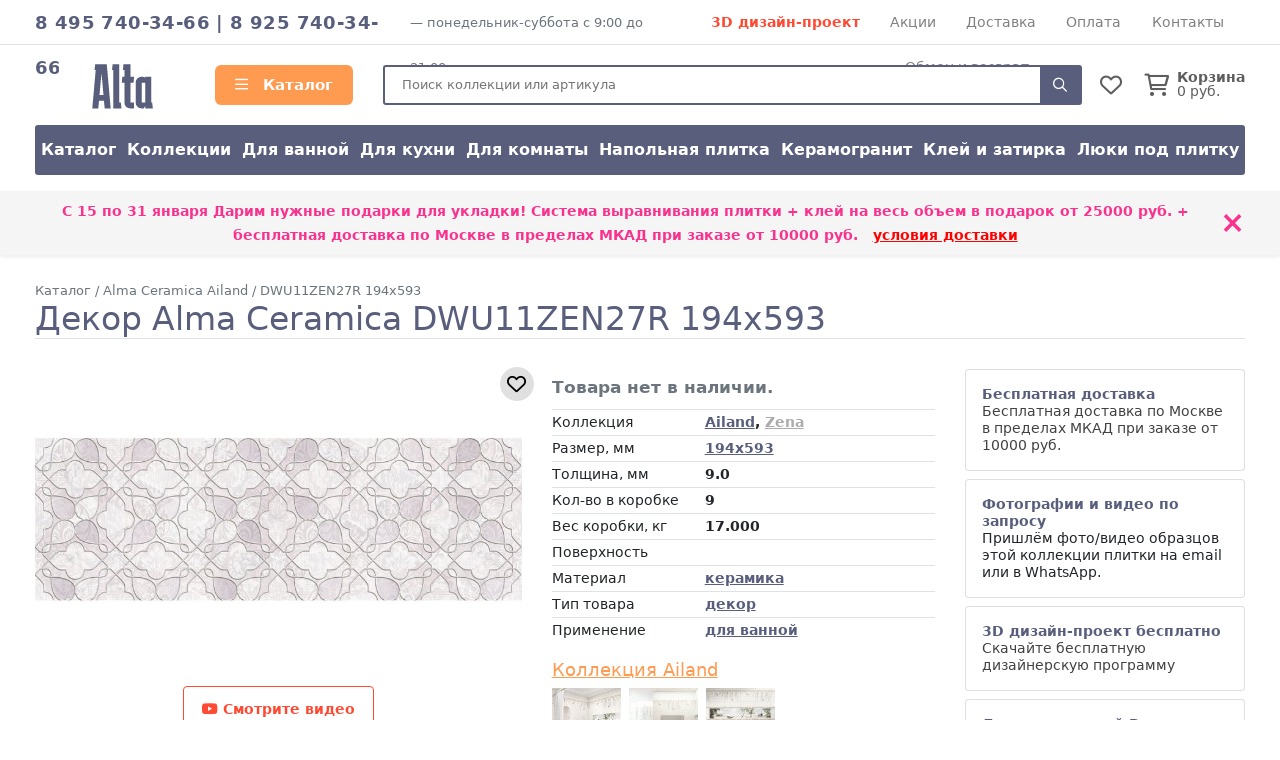

--- FILE ---
content_type: text/html; charset=UTF-8
request_url: https://altakeramika.ru/collection/alma-ceramica-ailand/dwu11zen27r
body_size: 11412
content:
<!doctype html>
<html lang="ru">
<head>
    <meta charset="utf-8">
    <meta name="viewport" content="width=device-width, initial-scale=1, minimum-scale=1, maximum-scale=1">
    <meta name="csrf-token" content="UWJlrTzClVFKhyGnZedA32C8pBCRAKX77NKH9Qee">
    <title>Декор Alma Ceramica DWU11ZEN27R 194x593 - купить по цене  руб с бесплатной доставкой по Москве, затирка и система выравнивания в подарок</title>
            <meta name="description" content="декор Alma Ceramica DWU11ZEN27R – купить по выгодной цене в официальном интернет-магазине Alma Ceramica. Размер: 194x593Коллекция: Ailand. Артикул: DWU11ZEN27R. Доставка по Москве области со склада и всей России.">
                        <link rel="shortcut icon" type="image/x-icon" href="https://altakeramika.ru/favicon.ico">
        <link media="all" type="text/css" rel="stylesheet" href="https://altakeramika.ru/css/alta.css?id=4cbc4acd3dba8e9cb2cc">
    <link media="all" type="text/css" rel="stylesheet" href="https://altakeramika.ru/css/fontawesome.css?id=3b34ad77857e5c2aa99c">
    <script src="https://altakeramika.ru/js/app.js?id=68ceae17c2fb82b7e1ba"></script>
            <link rel="canonical" href="https://altakeramika.ru/collection/alma-ceramica-ailand/dwu11zen27r"/>
            </head>
<body>
<div class="d-lg-none">
    <div class="mobile-menu-overlay" style="width:100%;background-color: rgba(255,255,255,0.2);display: none;">
        <div class="mobile-menu">
            <div class="mobile-menu-header">
                <div style="opacity: 1;float:left;line-height:16px;padding-top:12px;width:248px;font-weight: bold;color: white;">
                    <span style="font-size:1.4em;">
                        АЛЬТА КЕРАМИКА                    </span><br/>
                                            интернет магазин
                        
                                    </div>
                <a style="font-size: 30px;line-height: 55px;float:right;display:block;width:30px;text-align: right;"
                   onclick="closeMobileMenu()">
                    <img src="/ui/images/close-icon.png" alt="Close">
                </a>
                <div class="clearfix"></div>
            </div>
            <div class="mobile-menu-body">
                <ul ><li class=" level-0"  >
                                        <a class="mobile-menu-link" href="/"><i style="margin-right:8px;min-width:17px;" class="far fa-home"></i> Главная</a></li><li class=" level-0 mobile-menu-basket" style="display:none" >
                                        <a class="mobile-menu-link" href="https://altakeramika.ru/basket"><i style="margin-right:8px;min-width:17px;" class="far fa-shopping-cart"></i> Корзина <span class="badge badge-danger">0</span></a></li><li class=" level-0 mobile-menu-favorites" style="display:none" >
                                        <a class="mobile-menu-link" href="https://altakeramika.ru/favorites"><i style="margin-right:8px;min-width:17px;" class="far fa-heart"></i> Избранное <span class="badge badge-danger">0</span></a></li><li class="have-children level-0"  >
                                        <a class="mobile-menu-link" href="/katalog"><i style="margin-right:8px;min-width:17px;" class="far fa-bars"></i> Каталог</a><ul style="display: none;"><li class=" level-1"  >
                                        <a class="mobile-menu-link" href="/katalog">Каталог</a></li><li class=" level-1"  >
                                        <a class="mobile-menu-link" href="/katalog/kollekcionnaya">Коллекции</a></li><li class=" level-1"  >
                                        <a class="mobile-menu-link" href="/katalog/purpose_dlya-vannoy">Для ванной</a></li><li class=" level-1"  >
                                        <a class="mobile-menu-link" href="/katalog/purpose_dlya-kuhni">Для кухни</a></li><li class=" level-1"  >
                                        <a class="mobile-menu-link" href="/katalog/purpose_dlya-komnaty">Для комнаты</a></li><li class=" level-1"  >
                                        <a class="mobile-menu-link" href="/katalog/type_napolnaya?view=item">Напольная плитка</a></li><li class=" level-1"  >
                                        <a class="mobile-menu-link" href="/katalog/material_keramogranitnaya">Керамогранит</a></li><li class=" level-1"  >
                                        <a class="mobile-menu-link" href="/kak-prikleit">Клей и затирка</a></li><li class=" level-1"  >
                                        <a class="mobile-menu-link" href="/luki">Люки под плитку</a></li></ul></li><li class=" level-0"  >
                                        <a class="mobile-menu-link" href="/akciya"><i style="margin-right:8px;min-width:17px;" class="far fa-percent"></i> Скидки и акции</a></li><li class=" level-0"  >
                                        <a class="mobile-menu-link" href="/dizayn-proekt-3d">3D дизайн-проект</a></li><li class=" level-0"  >
                                        <a class="mobile-menu-link" href="/dostavka">Доставка</a></li><li class=" level-0"  >
                                        <a class="mobile-menu-link" href="/oplata">Способы оплаты</a></li><li class=" level-0"  >
                                        <a class="mobile-menu-link" href="/kontakty">Контакты</a></li><li class=" level-0"  >
                                        <a class="mobile-menu-link" href="/vozvrat">Обмен и возврат</a></li></ul>
            </div>
            <div class="mobile-menu-footer">
                <a href="tel:84957403466"
                   style="display:block;color:white;text-align: center;text-transform: uppercase;font-size:24px;">8 495 740-34-66</a>
                <div style="text-align: center;font-size: 11px;text-transform: uppercase;">
                                        понедельник-суббота                    с 9:00 до 21:00                </div>
            </div>
        </div>
    </div>

    <script>
        $().ready(function () {
            $('.mobile-menu-overlay').click(function () {
                closeMobileMenu();
            })

            //убираем активность, если есть вложенный активный элеменент
            $('.mobile-menu .mobile-menu-body li:has(li.active)').each(function (k, v) {
                $(v).removeClass('active');
                $(v).addClass('opened');
                $(v).find('> ul').show();
            })

            $('.mobile-menu').click(function (event) {
                event.stopPropagation();
            });

            Basket.on('add, remove', function (data) {
                if (data.basket.items.length > 0) {
                    $('.mobile-menu-basket').show().find('span').text(data.basket.items.length);
                    $('.header__icon-counter.basket-count').show().text(data.basket.items.length);
                } else {
                    $('.mobile-menu-basket').hide()
                    $('.header__icon-counter.basket-count').hide().text(data.basket.items.length);
                }
            });
            Favorites.on('add, remove', function (data) {
                if (data.favorites.count > 0) {
                    $('.mobile-menu-favorites').show().find('span').text(data.favorites.count);
                    $('.header__icon-counter.favorites-count').show().text(data.favorites.count);
                } else {
                    $('.mobile-menu-favorites').hide();
                    $('.header__icon-counter.favorites-count').hide().text(data.favorites.count);
                }
            });
        });

        $.fn.fadeSlideRight = function (speed, fn) {
            var divWidth = $(this).width();
            var that = this;
            return $(this).animate({
                'margin-left': '0%'
            }, speed || 400, function () {
                $.isFunction(fn) && fn.call(this);
            });
        }

        $.fn.fadeSlideLeft = function (speed, fn) {
            var that = this;
            return $(this).animate({
                'margin-left': '-100%'
            }, speed || 400, function () {
                $.isFunction(fn) && fn.call(this);
            });
        }

        $('.mobile-menu').attr('margin-left', '-100%');

        function openMobileMenu() {
            $('.mobile-menu-overlay').show();
            $('.mobile-menu').fadeSlideRight(350);
            $('body')
                .css('top', '-' + document.documentElement.scrollTop + 'px')
                .data('top', +document.documentElement.scrollTop)
                .addClass('noscroll');
        }

        function closeMobileMenu() {
            $('.mobile-menu').fadeSlideLeft(350, function () {
                $('.mobile-menu-overlay').hide();
            });
            var scrollTop = $('body').data('top');
            $('body').removeClass('noscroll').css('top', '').data('top', null);

            $(window).scrollTop(scrollTop)
        }

        $('.mobile-menu-body li.have-children > a').on('click', function (e) {
            e.stopPropagation();
            e.stopImmediatePropagation();
            e.preventDefault();

            let $el = $(this);

            var $li = $el.parent('li');
            if (!$li.hasClass('opened')) {
                $li.addClass('opened');

                var sub = $li.children('ul').slideDown();
                $li.siblings().not($li).removeClass('opened').find('ul').slideUp();
            } else {
                $li.removeClass('opened').find('ul').slideUp();
            }
        });

        $('.mobile-menu-body li.have-children > a').on('dblclick', function (e) {
            window.location = $(this).attr('href');
        });

        $('.mobile-menu li:not(.have-children)').on('click', function (e) {
            window.location = $(this).children('a').attr('href');
        });
    </script>
</div>
<header id="header">
            <div class="top-line border-bottom d-none d-lg-block">
            <div class="container d-flex">
                                    <div class="top-line__phones d-inline-block text-main-color">
                            <a href="tel:84957403466">8 495 740-34-66</a>                                                    | <a href="tel:89257403466">8 925 740-34-66</a>                                            </div>
                    <div class="top-line_mode d-none d-xl-inline-block ml-2 text-secondary" style="font-size:0.9em;">
                        —                             понедельник-суббота
                                                с 9:00 до 21:00
                    </div>
                                <div class="top-line__links d-flex flex-grow-1" style="flex-wrap: wrap;justify-content: space-evenly;">
                                            <a href="/dizayn-proekt-3d" class="text-danger font-weight-bold">3D дизайн-проект</a>
                                                                <a href="/akciya">Акции</a>
                                            <a href="/dostavka">Доставка</a>
                                            <a href="/oplata">Оплата</a>
                                            <a href="/kontakty">Контакты</a>
                                            <a href="/vozvrat">Обмен и возврат</a>
                                    </div>
            </div>
        </div>
        <div class="container">
        <div class="header align-items-center">
            <a class="mobile-header-button mobile-menu-opener d-lg-none" onclick="openMobileMenu()">
                <i class="far fa-bars"></i>
            </a>
            <a class="header__logo" href="/">
                <img src="/theme/alta/logo55.svg"
                     alt="Интернет-магазин Альта Керамика"/>
            </a>
            <a href="/katalog"
               class="header__catalog-link float-left d-none d-lg-block" style="">
                <i class="far fa-bars" style="margin-right:10px;"></i> Каталог
            </a>
            <div class="header__search cursor-pointer">
                <form action="/search" method="GET">
                    <input placeholder="Поиск коллекции или артикула" class="search" autocomplete="off"
                           name="search"/>
                    <div onclick="$(event.currentTarget).closest('form').submit()" class="header__search-button">
                        <i class="far fa-search"></i>
                    </div>
                </form>
            </div>

            <div class="header__favorites-and-basket">
                <a href="https://altakeramika.ru/favorites"
                   class="header__favorites d-inline-block position-relative">
                    <i class="header__icon far fa-heart"></i>
                    <span class="header__icon-counter favorites-count" style="display:none">
                        0
                    </span>
                </a>
                <script>
                    Favorites.on('add remove', function (data) {
                        $('.favorites-count').text(data.favorites.count);
                    })
                </script>
                                    <a href="https://altakeramika.ru/basket" class="header__basket d-inline-block position-relative">
                        <i class="header__icon far fa-shopping-cart mr-2"></i>
                        <span class="header__icon-counter basket-count"
                                style="display:none">0</span>
                        <div class="float-right d-none d-sm-inline-block" style="line-height: 1;">
                            <div class="font-weight-bold">Корзина</div>
                            <div><span class="basket-price">0</span> руб.</div>
                        </div>
                    </a>
                                <a onclick="toggleMobileSearch()"
                   class="header__search-button d-inline-block position-relative d-md-none">
                    <i class="header__icon far fa-search"></i>
                </a>
                <script>
                    function toggleMobileSearch() {
                        let $header = $('.header');
                        $header.toggleClass('search-toggle');

                        if ($header.hasClass('search-toggle'))
                            $header.find('input').focus();
                    }
                </script>
            </div>
        </div>

        <div class="catalog-menu d-none d-lg-flex mb-3">
                            <a href="/katalog">Каталог</a>
                            <a href="/katalog/kollekcionnaya">Коллекции</a>
                            <a href="/katalog/purpose_dlya-vannoy">Для ванной</a>
                            <a href="/katalog/purpose_dlya-kuhni">Для кухни</a>
                            <a href="/katalog/purpose_dlya-komnaty">Для комнаты</a>
                            <a href="/katalog/type_napolnaya?view=item">Напольная плитка</a>
                            <a href="/katalog/material_keramogranitnaya">Керамогранит</a>
                            <a href="/kak-prikleit">Клей и затирка</a>
                            <a href="/luki">Люки под плитку</a>
                    </div>
    </div>

        
        </header>

    <!--/noindex-->
            <div class="top-action shadow-sm mb-3">
            <div class="container">
                <div class="row align-items-center">
                    <div class="col-12 py-2">
                        <div class="position-relative" style="padding-right:30px;">
                            С 15 по 31 января <b>Дарим нужные подарки для укладки! Система выравнивания плитки + клей на весь объем</b> в подарок от 25000 руб.  + бесплатная доставка по Москве в пределах МКАД при заказе от 10000 руб.&nbsp;&nbsp;&nbsp;<u><a style="color:red" href="/dostavka">условия доставки</a></u>
                            <div class="top_action__close position-absolute cursor-pointer"
                                 onclick="hideActionLine();event.preventDefault();">
                                ×
                            </div>
                        </div>
                    </div>
                </div>
            </div>
        </div>
        <script>
            function hideActionLine() {
                setCookie('hide_action', 1);
                $('.top-action').hide();
            }
        </script>
            <!--/noindex-->
    <div class="container">
        <div class="breadcrumbs" itemscope itemtype="https://schema.org/BreadcrumbList">
        <span itemscope itemprop="itemListElement" itemtype="https://schema.org/ListItem">
                <a href="/katalog" itemprop="item">
                    <span itemprop="name">Каталог</span>
                </a>
                <meta itemprop="position" content="2"/>
            </span>
        /
            <span itemscope itemprop="itemListElement" itemtype="https://schema.org/ListItem">
                <a href="/collection/alma-ceramica-ailand" itemprop="item">
                    <span itemprop="name">Alma Ceramica Ailand</span>
                </a>
                <meta itemprop="position" content="3"/>
            </span>
        /
            <span itemscope itemprop="itemListElement" itemtype="https://schema.org/ListItem">
                <a href="/collection/alma-ceramica-ailand/dwu11zen27r" itemprop="item">
                    <span itemprop="name">DWU11ZEN27R 194x593</span>
                </a>
                <meta itemprop="position" content="4"/>
            </span>
        </div>
        <div itemscope itemtype="https://schema.org/Product">
            <meta itemprop="brand" content="Alma Ceramica"/>
        <meta itemprop="sku" content="18433"/>
            <meta itemprop="mpn" content="DWU11ZEN27R"/>
        <h1 class="page-heading" itemprop="name">Декор Alma Ceramica DWU11ZEN27R 194x593
            </h1>

    <div class="row">
        <div class="col-lg-5" style="text-align: center;">
            <div class="position-relative d-inline-block">
                <!--noindex-->
                <a class=" collection__favorites-button"
                   onclick="addToFavoritesClick(event.currentTarget)"
                   data-id="18433" data-model="Item"><i class="far fa-heart"></i></a>
                <!--/noindex-->
                                                                                        <img style="max-width: 100%;" itemprop="image" src="https://altakeramika.ru/i/resize/item/18433_large.jpg"
                                 alt="декор Alma Ceramica DWU11ZEN27R фото"/>
                                                                        </div>
                                        <a class=" btn btn-outline-danger mt-3" href="https://youtube.com/embed/ubAUbD0P6m0" data-fancybox="video">
                    <i class="fab fa-youtube"></i> Смотрите видео
                </a>
            
                        <div class="text-secondary" itemprop="description">декор Alma Ceramica DWU11ZEN27R из
                коллекции Ailand. Размер 194x593</div>
        </div>
        <div class="col-lg-4">
                                    <div itemprop="offers" itemscope itemtype="https://schema.org/Offer" style="margin-bottom:12px;">
    <meta itemprop="availability" content="OutOfStock"/>
    <meta itemprop="price" content="0"/>
    <meta itemprop="priceCurrency" content="RUB"/>
    <div itemprop="eligibleQuantity" itemscope itemtype="https://schema.org/QuantitativeValue">
        <meta itemprop="value" content="1">
        <meta itemprop="unitText" content="piece">
    </div>
    <div style="position: relative">
        <div style="font-size:1.2em;font-weight: bold;margin-top:8px;margin-bottom:12px;">
                            <span class="text-secondary">
                     Товара нет в наличии.
                </span>
                    </div>
    </div>
    <div class="clearfix"></div>
    
    
    <div class="clearfix"></div>

            <div class="modal" id="skidka-modal" tabindex="-1" role="dialog" aria-hidden="true">
            <div class="modal-dialog modal-dialog-centered" role="document">
                <div class="modal-content">
                    <div class="modal-header">
                        <h5 class="modal-title">Дарим нужные подарки для укладки! Система выравнивания плитки + клей на весь объем в подарок</h5>
                        <button type="button" class="close" data-dismiss="modal" aria-label="Close">
                            <span aria-hidden="true">&times;</span>
                        </button>
                    </div>
                    <div class="modal-body">
                                                                                                    <div class="mt-4">
                            <div class="text-danger font-weight-bold mb-2"
                                 style="font-size:1.2em;">С 15 по 31 января</div>
                                <b>Дарим нужные подарки для укладки! Система выравнивания плитки + клей на весь объем</b> в подарок от 25000 руб.                                 + бесплатная доставка по Москве в пределах МКАД при заказе от 10000 руб.&nbsp;&nbsp;&nbsp;<u><a style="color:red" href="/dostavka">условия доставки</a></u>                        </div>
                        <div class="mt-2" style="text-decoration: underline">
                                                            Обязательно сообщите менеджеру, что хотите получить подарок после оформления заказа
                                                    </div>
                    </div>
                </div>
            </div>
        </div>
    </div>

            <table class="table table-sm table-attrs">
                <colgroup>
                    <col width="40%"/>
                    <col width="*"/>
                </colgroup>

                <tr>
                    <td>Коллекция</td>
                    <th><a href="https://altakeramika.ru/collection/alma-ceramica-ailand" style="">Ailand</a>, <a href="https://altakeramika.ru/collection/alma-ceramica-zena" style="color:#adabab">Zena</a></th>
                </tr>
                                                                                            <tr>
                        <td>Размер, мм</td>
                        <th><a href="https://altakeramika.ru/katalog/size_194x593?view=item">194x593</a></th>
                    </tr>
                                                                            <tr>
                        <td>Толщина, мм</td>
                        <th>9.0</th>
                    </tr>
                                                                                                                    <tr>
                        <td>Кол-во в коробке</td>
                        <th>9</th>
                    </tr>
                                                                            <tr>
                        <td>Вес коробки, кг</td>
                        <th>17.000</th>
                    </tr>
                                                                            <tr>
                        <td>Поверхность</td>
                        <th></th>
                    </tr>
                                                                                                                                                            <tr>
                        <td>Материал</td>
                        <th><a href="https://altakeramika.ru/katalog/material_keramicheskaya?view=item">керамика</a></th>
                    </tr>
                                                                                                <tr>
                        <td>Тип товара</td>
                        <th><a href="https://altakeramika.ru/katalog/type_dekor?view=item">декор</a></th>
                    </tr>
                                                                            <tr>
                        <td>Применение</td>
                        <th><a href="https://altakeramika.ru/katalog/purpose_dlya-vannoy?view=item">для ванной</a></th>
                    </tr>
                            </table>

            <style>
                .table-attrs.table-sm th, .table-attrs.table-sm td {
                    padding: 0.3rem 0rem;
                }
            </style>


                            <a class="link text-main2-color d-block mb-2" style="font-size:18px; text-decoration: underline;"
                   href="/collection/alma-ceramica-ailand">
                    Коллекция Ailand                </a>
                                    <a href="https://altakeramika.ru/i/resize/collection/1801-1900/1818_8926_images_full.jpg"
                       data-fancybox="item-collection-image"><img src="https://altakeramika.ru/i/resize/collection/1801-1900/1818_8926_images_mini.jpg" class="mr-1 mb-1"></a>
                                    <a href="https://altakeramika.ru/i/resize/collection/1801-1900/1818_8927_images_full.jpg"
                       data-fancybox="item-collection-image"><img src="https://altakeramika.ru/i/resize/collection/1801-1900/1818_8927_images_mini.jpg" class="mr-1 mb-1"></a>
                                    <a href="https://altakeramika.ru/i/resize/collection/1801-1900/1818_8928_images_full.jpg"
                       data-fancybox="item-collection-image"><img src="https://altakeramika.ru/i/resize/collection/1801-1900/1818_8928_images_mini.jpg" class="mr-1 mb-1"></a>
                                    </div>
        <div class="col-lg-3">
                            <div>
        <a data-toggle="modal" data-target="#dostavka-modal" class="benefit-block d-block card p-3">
            <b class="text-main-color">Бесплатная доставка</b>
                                        
                            <div>Бесплатная доставка по Москве в пределах МКАД при заказе от 10000 руб.</div>
                    </a>

                    <div class="card mt-2 p-3">
                <div class="font-weight-bold text-main-color">Фотографии и видео по запросу</div>
                Пришлём фото/видео образцов этой коллекции плитки на email или в WhatsApp.
            </div>
        
                    <a data-toggle="modal" data-target="#design-modal" class="benefit-block d-block card mt-2 p-3">
                <b class="text-main-color">3D дизайн-проект бесплатно</b><br/>
                Скачайте бесплатную дизайнерскую программу
            </a>
        
        <div class="card mt-2 p-3">
            <b class="text-main-color">Доставка по всей России</b><br/>
            Доставляем плитку Транспортными Компаниями<br/>
            <a class="mt-1 d-block font-weight-bold text-main2-color" style="text-decoration: underline" href="/dostavka#region">
                Калькулятор стоимости доставки
            </a>
        </div>

            </div>

    <div class="modal" id="dostavka-modal" tabindex="-1" role="dialog" aria-hidden="true">
        <div class="modal-dialog modal-dialog-centered" role="document">
            <div class="modal-content">
                <div class="modal-header">
                    <h5 class="modal-title">Стоимость доставки</h5>
                    <button type="button" class="close" data-dismiss="modal" aria-label="Close">
                        <span aria-hidden="true">&times;</span>
                    </button>
                </div>
                <div class="modal-body">
                    <style>
    .action-line {
        background-color: #fffdb1;
    }
</style>

<table class="table table-sm table-bordered table-responsive-sm">
    <colgroup>
        <col width="160px"/>
        <col width="60px"/>
    </colgroup>
    <thead>
    <tr>
        <th></th>
        <td>Срок</td>
        <td class="action-line">Стоимость по акции</td>
        <td>Стоимость</td>
    </tr>
    </thead>
    <tr>
        <th>
            <div>Москва и область</div>
        </th>
        <td>1-2 дня</td>
        <td class="action-line">
            Бесплатная доставка при покупке:<br/>
                            от 10000 руб.* — Москва в пределах МКАД<br/>
                            от 25000 руб.* — до 50 км от МКАД<br/>
                            от 50000 руб.* — до 100 км от МКАД<br/>
                        <span>Далее + 60 руб/км(вес до 1500 кг)</span>
        </td>
        <td>
            3000 руб.<br/>
            <span>Далее + 60 руб/км(вес до 1500 кг)</span>
        </td>
    </tr>
    
    
    
    
    
    
    
    
    <tr>
        <th>Самовывоз</th>
        <td>1 день</td>
        <td colspan="2">Бесплатно</td>
    </tr>
</table>

                </div>
                <div class="modal-footer text-center">
                    <a href="/dostavka" class="btn btn-main2">Подробные условия доставки</a>
                </div>
            </div>
        </div>
    </div>

    <div class="modal" id="design-modal" tabindex="-1" role="dialog" aria-hidden="true">
        <div class="modal-dialog modal-dialog-centered" role="document">
            <div class="modal-content">
                <div class="modal-header">
                    <h5 class="modal-title">3Д дизайн-проект</h5>
                    <button type="button" class="close" data-dismiss="modal" aria-label="Close">
                        <span aria-hidden="true">&times;</span>
                    </button>
                </div>
                <div class="modal-body">
                                            <div class="mt-2">
                            Доступна бесплатная программа для разработки дизайн-проект с любой коллекцией нашей плитки.
                        </div>

                        <div class="mt-2">Программа позволяет с легкостью создать собстенный интерьер и реализовать все идеи
                            с плиткой Alma Ceramica</div>

                        <div class="mt-2">Освоение программы занимает всего 10 минут.</div>

                        <div class="mt-2">Если у вас возникли проблемы с освоением программы, менеджер может помочь вам.</div>
                                    </div>
                <div class="modal-footer">
                    <a class="btn btn-main2" target="_blank" style="width:100%;"
                       href="https://www.almaceramica.ru/3d-design/ceramic-web">Скачать программу<i class="far fa-cloud-download"></i>
                    </a>
                </div>
            </div>
        </div>
    </div>

    <style>
        .benefit-block {
        }

        .benefit-block:hover {
            background-color: #eee;
        }
    </style>
                    </div>
    </div>

            <h2 class="mt-3">Другая плитка коллекции
            <a style="text-decoration: underline;" href="/collection/alma-ceramica-ailand">
                    Alma Ceramica Ailand</a>
        </h2>

        <div class="row collection-items-row">
                            <div class="col-lg-3 col-6 col-md-4 col-item-outer">
        <a class="zoomable" style="position: relative;" href="https://altakeramika.ru/i/resize/item/17437_full.jpg" data-fancybox="lightbox[gal]"
       data-caption="Alma Ceramica BWU60ALD004">
        <img src="https://altakeramika.ru/i/resize/item/17437_medium.jpg" style="width:100%;margin-top:1px;" alt="бордюр Alma Ceramica BWU60ALD004">
    </a>

    <a href="/collection/alma-ceramica-ailand/bwu60ald004" style="font-size:14px;line-height: 122%;display: block;">
        <div class="text-main-color font-weight-bold mt-2">BWU60ALD004</div>
    </a>
    <div class="text-secondary">Бордюр 60x600 8мм</div>

            
        <div style="margin-top:12px;">
                            <div class="plitka-price mt-2 row no-gutters align-items-center">
                    <div class="col-6">
                                                    <b>332</b>
                                                руб/                            шт
                                            </div>
                    <div class="col-6">
                                                    <a class="btn btn-main2 px-0" style="width:100%;text-align: center;"
                               onclick="showCalculatorWindow('i_17437')">В&thinsp;корзину</a>
                                            </div>
                    <script>
                        window['i_17437'] = [{"id":17437,"name":"BWU60ALD004","size":"60x600","image":"https:\/\/altakeramika.ru\/i\/resize\/item\/17437_small.jpg","image_large":"https:\/\/altakeramika.ru\/i\/resize\/item\/17437_large.jpg","type":"\u0431\u043e\u0440\u0434\u044e\u0440","type_id":4,"price":332,"base_price":332,"count":0,"is_counted_by_square":false,"is_kratno_korobkam":false,"pack_tile_size":null,"pack_tile_count":12,"pack_price":3984,"collection_id":null,"gift":0}];
                    </script>
                </div>
                    </div>
    </div>
                            <div class="col-lg-3 col-6 col-md-4 col-item-outer">
        <a class="zoomable" style="position: relative;" href="https://altakeramika.ru/i/resize/item/17438_full.jpg" data-fancybox="lightbox[gal]"
       data-caption="Alma Ceramica BWU60ALD404">
        <img src="https://altakeramika.ru/i/resize/item/17438_medium.jpg" style="width:100%;margin-top:1px;" alt="бордюр Alma Ceramica BWU60ALD404">
    </a>

    <a href="/collection/alma-ceramica-ailand/bwu60ald404" style="font-size:14px;line-height: 122%;display: block;">
        <div class="text-main-color font-weight-bold mt-2">BWU60ALD404</div>
    </a>
    <div class="text-secondary">Бордюр 60x600 8мм</div>

            
        <div style="margin-top:12px;">
                            <div class="plitka-price mt-2 row no-gutters align-items-center">
                    <div class="col-6">
                                                    <b>332</b>
                                                руб/                            шт
                                            </div>
                    <div class="col-6">
                                                    <a class="btn btn-main2 px-0" style="width:100%;text-align: center;"
                               onclick="showCalculatorWindow('i_17438')">В&thinsp;корзину</a>
                                            </div>
                    <script>
                        window['i_17438'] = [{"id":17438,"name":"BWU60ALD404","size":"60x600","image":"https:\/\/altakeramika.ru\/i\/resize\/item\/17438_small.jpg","image_large":"https:\/\/altakeramika.ru\/i\/resize\/item\/17438_large.jpg","type":"\u0431\u043e\u0440\u0434\u044e\u0440","type_id":4,"price":332,"base_price":332,"count":0,"is_counted_by_square":false,"is_kratno_korobkam":false,"pack_tile_size":null,"pack_tile_count":12,"pack_price":3984,"collection_id":null,"gift":0}];
                    </script>
                </div>
                    </div>
    </div>
                            <div class="col-lg-3 col-6 col-md-4 col-item-outer">
        <a class="zoomable" style="position: relative;" href="https://altakeramika.ru/i/resize/item/29987_full.jpg" data-fancybox="lightbox[gal]"
       data-caption="Alma Ceramica TWA11ALD004">
        <img src="https://altakeramika.ru/i/resize/item/29987_medium.jpg" style="width:100%;margin-top:1px;" alt="настенная плитка Alma Ceramica TWA11ALD004">
    </a>

    <a href="/collection/alma-ceramica-ailand/twa11ald004" style="font-size:14px;line-height: 122%;display: block;">
        <div class="text-main-color font-weight-bold mt-2">TWA11ALD004</div>
    </a>
    <div class="text-secondary">Настенная плитка 200x600 7.5мм</div>

                        <div class="item-pack text-secondary">
                Упаковка: 1.92 м² =  16
                шт.
            </div>
        
        <div style="margin-top:12px;">
                            <div class="plitka-price mt-2 row no-gutters align-items-center">
                    <div class="col-6">
                                                    <b>1395</b>
                                                руб/                            м<sup>2</sup>
                                            </div>
                    <div class="col-6">
                                                    <a class="btn btn-main2 px-0" style="width:100%;text-align: center;"
                               onclick="showCalculatorWindow('i_29987')">В&thinsp;корзину</a>
                                            </div>
                    <script>
                        window['i_29987'] = [{"id":29987,"name":"TWA11ALD004","size":"200x600","image":"https:\/\/altakeramika.ru\/i\/resize\/item\/29987_small.jpg","image_large":"https:\/\/altakeramika.ru\/i\/resize\/item\/29987_large.jpg","type":"\u043d\u0430\u0441\u0442\u0435\u043d\u043d\u0430\u044f \u043f\u043b\u0438\u0442\u043a\u0430","type_id":1,"price":1395,"base_price":1395,"count":0,"is_counted_by_square":true,"is_kratno_korobkam":true,"pack_tile_size":1.92,"pack_tile_count":16,"pack_price":2678,"collection_id":null,"gift":0}];
                    </script>
                </div>
                    </div>
    </div>
                            <div class="col-lg-3 col-6 col-md-4 col-item-outer">
        <a class="zoomable" style="position: relative;" href="https://altakeramika.ru/i/resize/item/29988_full.jpg" data-fancybox="lightbox[gal]"
       data-caption="Alma Ceramica TWA11ALD404">
        <img src="https://altakeramika.ru/i/resize/item/29988_medium.jpg" style="width:100%;margin-top:1px;" alt="настенная плитка Alma Ceramica TWA11ALD404">
    </a>

    <a href="/collection/alma-ceramica-ailand/twa11ald404" style="font-size:14px;line-height: 122%;display: block;">
        <div class="text-main-color font-weight-bold mt-2">TWA11ALD404</div>
    </a>
    <div class="text-secondary">Настенная плитка 200x600 7.5мм</div>

                        <div class="item-pack text-secondary">
                Упаковка: 1.92 м² =  16
                шт.
            </div>
        
        <div style="margin-top:12px;">
                            <div class="plitka-price mt-2 row no-gutters align-items-center">
                    <div class="col-6">
                                                    <b>1395</b>
                                                руб/                            м<sup>2</sup>
                                            </div>
                    <div class="col-6">
                                                    <a class="btn btn-main2 px-0" style="width:100%;text-align: center;"
                               onclick="showCalculatorWindow('i_29988')">В&thinsp;корзину</a>
                                            </div>
                    <script>
                        window['i_29988'] = [{"id":29988,"name":"TWA11ALD404","size":"200x600","image":"https:\/\/altakeramika.ru\/i\/resize\/item\/29988_small.jpg","image_large":"https:\/\/altakeramika.ru\/i\/resize\/item\/29988_large.jpg","type":"\u043d\u0430\u0441\u0442\u0435\u043d\u043d\u0430\u044f \u043f\u043b\u0438\u0442\u043a\u0430","type_id":1,"price":1395,"base_price":1395,"count":0,"is_counted_by_square":true,"is_kratno_korobkam":true,"pack_tile_size":1.92,"pack_tile_count":16,"pack_price":2678,"collection_id":null,"gift":0}];
                    </script>
                </div>
                    </div>
    </div>
                            <div class="col-lg-3 col-6 col-md-4 col-item-outer">
        <a class="zoomable" style="position: relative;" href="https://altakeramika.ru/i/resize/item/29989_full.jpg" data-fancybox="lightbox[gal]"
       data-caption="Alma Ceramica DWA11ALD004">
        <img src="https://altakeramika.ru/i/resize/item/29989_medium.jpg" style="width:100%;margin-top:1px;" alt="декор Alma Ceramica DWA11ALD004">
    </a>

    <a href="/collection/alma-ceramica-ailand/dwa11ald004" style="font-size:14px;line-height: 122%;display: block;">
        <div class="text-main-color font-weight-bold mt-2">DWA11ALD004</div>
    </a>
    <div class="text-secondary">Декор 200x600 7.5мм</div>

            
        <div style="margin-top:12px;">
                            <div class="plitka-price mt-2 row no-gutters align-items-center">
                    <div class="col-6">
                                                    <b>815</b>
                                                руб/                            шт
                                            </div>
                    <div class="col-6">
                                                    <a class="btn btn-main2 px-0" style="width:100%;text-align: center;"
                               onclick="showCalculatorWindow('i_29989')">В&thinsp;корзину</a>
                                            </div>
                    <script>
                        window['i_29989'] = [{"id":29989,"name":"DWA11ALD004","size":"200x600","image":"https:\/\/altakeramika.ru\/i\/resize\/item\/29989_small.jpg","image_large":"https:\/\/altakeramika.ru\/i\/resize\/item\/29989_large.jpg","type":"\u0434\u0435\u043a\u043e\u0440","type_id":5,"price":815,"base_price":815,"count":0,"is_counted_by_square":false,"is_kratno_korobkam":false,"pack_tile_size":1.92,"pack_tile_count":16,"pack_price":13040,"collection_id":null,"gift":0}];
                    </script>
                </div>
                    </div>
    </div>
                            <div class="col-lg-3 col-6 col-md-4 col-item-outer">
        <a class="zoomable" style="position: relative;" href="https://altakeramika.ru/i/resize/item/29990_full.jpg" data-fancybox="lightbox[gal]"
       data-caption="Alma Ceramica DWA11ALD024">
        <img src="https://altakeramika.ru/i/resize/item/29990_medium.jpg" style="width:100%;margin-top:1px;" alt="декор Alma Ceramica DWA11ALD024">
    </a>

    <a href="/collection/alma-ceramica-ailand/dwa11ald024" style="font-size:14px;line-height: 122%;display: block;">
        <div class="text-main-color font-weight-bold mt-2">DWA11ALD024</div>
    </a>
    <div class="text-secondary">Декор 200x600 7.5мм</div>

            
        <div style="margin-top:12px;">
                            <div class="plitka-price mt-2 row no-gutters align-items-center">
                    <div class="col-6">
                                                    <b>815</b>
                                                руб/                            шт
                                            </div>
                    <div class="col-6">
                                                    <a class="btn btn-main2 px-0" style="width:100%;text-align: center;"
                               onclick="showCalculatorWindow('i_29990')">В&thinsp;корзину</a>
                                            </div>
                    <script>
                        window['i_29990'] = [{"id":29990,"name":"DWA11ALD024","size":"200x600","image":"https:\/\/altakeramika.ru\/i\/resize\/item\/29990_small.jpg","image_large":"https:\/\/altakeramika.ru\/i\/resize\/item\/29990_large.jpg","type":"\u0434\u0435\u043a\u043e\u0440","type_id":5,"price":815,"base_price":815,"count":0,"is_counted_by_square":false,"is_kratno_korobkam":false,"pack_tile_size":1.92,"pack_tile_count":16,"pack_price":13040,"collection_id":null,"gift":0}];
                    </script>
                </div>
                    </div>
    </div>
                            <div class="col-lg-3 col-6 col-md-4 col-item-outer">
        <a class="zoomable" style="position: relative;" href="https://altakeramika.ru/i/resize/item/29991_full.jpg" data-fancybox="lightbox[gal]"
       data-caption="Alma Ceramica DWA11ALD424">
        <img src="https://altakeramika.ru/i/resize/item/29991_medium.jpg" style="width:100%;margin-top:1px;" alt="декор Alma Ceramica DWA11ALD424">
    </a>

    <a href="/collection/alma-ceramica-ailand/dwa11ald424" style="font-size:14px;line-height: 122%;display: block;">
        <div class="text-main-color font-weight-bold mt-2">DWA11ALD424</div>
    </a>
    <div class="text-secondary">Декор 200x600 7.5мм</div>

            
        <div style="margin-top:12px;">
                            <div class="plitka-price mt-2 row no-gutters align-items-center">
                    <div class="col-6">
                                                    <b>815</b>
                                                руб/                            шт
                                            </div>
                    <div class="col-6">
                                                    <a class="btn btn-main2 px-0" style="width:100%;text-align: center;"
                               onclick="showCalculatorWindow('i_29991')">В&thinsp;корзину</a>
                                            </div>
                    <script>
                        window['i_29991'] = [{"id":29991,"name":"DWA11ALD424","size":"200x600","image":"https:\/\/altakeramika.ru\/i\/resize\/item\/29991_small.jpg","image_large":"https:\/\/altakeramika.ru\/i\/resize\/item\/29991_large.jpg","type":"\u0434\u0435\u043a\u043e\u0440","type_id":5,"price":815,"base_price":815,"count":0,"is_counted_by_square":false,"is_kratno_korobkam":false,"pack_tile_size":1.92,"pack_tile_count":16,"pack_price":13040,"collection_id":null,"gift":0}];
                    </script>
                </div>
                    </div>
    </div>
                            <div class="col-lg-3 col-6 col-md-4 col-item-outer">
        <a class="zoomable" style="position: relative;" href="https://altakeramika.ru/i/resize/item/29992_full.jpg" data-fancybox="lightbox[gal]"
       data-caption="Alma Ceramica DWA11ALD404">
        <img src="https://altakeramika.ru/i/resize/item/29992_medium.jpg" style="width:100%;margin-top:1px;" alt="декор Alma Ceramica DWA11ALD404">
    </a>

    <a href="/collection/alma-ceramica-ailand/dwa11ald404" style="font-size:14px;line-height: 122%;display: block;">
        <div class="text-main-color font-weight-bold mt-2">DWA11ALD404</div>
    </a>
    <div class="text-secondary">Декор 200x600 7.5мм</div>

            
        <div style="margin-top:12px;">
                            <div class="plitka-price mt-2 row no-gutters align-items-center">
                    <div class="col-6">
                                                    <b>815</b>
                                                руб/                            шт
                                            </div>
                    <div class="col-6">
                                                    <a class="btn btn-main2 px-0" style="width:100%;text-align: center;"
                               onclick="showCalculatorWindow('i_29992')">В&thinsp;корзину</a>
                                            </div>
                    <script>
                        window['i_29992'] = [{"id":29992,"name":"DWA11ALD404","size":"200x600","image":"https:\/\/altakeramika.ru\/i\/resize\/item\/29992_small.jpg","image_large":"https:\/\/altakeramika.ru\/i\/resize\/item\/29992_large.jpg","type":"\u0434\u0435\u043a\u043e\u0440","type_id":5,"price":815,"base_price":815,"count":0,"is_counted_by_square":false,"is_kratno_korobkam":false,"pack_tile_size":1.92,"pack_tile_count":16,"pack_price":13040,"collection_id":null,"gift":0}];
                    </script>
                </div>
                    </div>
    </div>
                            <div class="col-lg-3 col-6 col-md-4 col-item-outer">
        <a class="zoomable" style="position: relative;" href="https://altakeramika.ru/i/resize/item/29993_full.jpg" data-fancybox="lightbox[gal]"
       data-caption="Alma Ceramica PWA11ALD1">
        <img src="https://altakeramika.ru/i/resize/item/29993_medium.jpg" style="width:100%;margin-top:1px;" alt="панно Alma Ceramica PWA11ALD1">
    </a>

    <a href="/collection/alma-ceramica-ailand/pwa11ald1" style="font-size:14px;line-height: 122%;display: block;">
        <div class="text-main-color font-weight-bold mt-2">PWA11ALD1</div>
    </a>
    <div class="text-secondary">Панно 400x600 7.5мм</div>

            
        <div style="margin-top:12px;">
                            <div class="plitka-price mt-2 row no-gutters align-items-center">
                    <div class="col-6">
                                                    <b>1393</b>
                                                руб/                            шт
                                            </div>
                    <div class="col-6">
                                                    <a class="btn btn-main2 px-0" style="width:100%;text-align: center;"
                               onclick="showCalculatorWindow('i_29993')">В&thinsp;корзину</a>
                                            </div>
                    <script>
                        window['i_29993'] = [{"id":29993,"name":"PWA11ALD1","size":"400x600","image":"https:\/\/altakeramika.ru\/i\/resize\/item\/29993_small.jpg","image_large":"https:\/\/altakeramika.ru\/i\/resize\/item\/29993_large.jpg","type":"\u043f\u0430\u043d\u043d\u043e","type_id":8,"price":1393,"base_price":1393,"count":0,"is_counted_by_square":false,"is_kratno_korobkam":false,"pack_tile_size":1.2,"pack_tile_count":5,"pack_price":6965,"collection_id":null,"gift":0}];
                    </script>
                </div>
                    </div>
    </div>
                            <div class="col-lg-3 col-6 col-md-4 col-item-outer">
        <a class="zoomable" style="position: relative;" href="https://altakeramika.ru/i/resize/item/29994_full.jpg" data-fancybox="lightbox[gal]"
       data-caption="Alma Ceramica PWA11ALD2">
        <img src="https://altakeramika.ru/i/resize/item/29994_medium.jpg" style="width:100%;margin-top:1px;" alt="панно Alma Ceramica PWA11ALD2">
    </a>

    <a href="/collection/alma-ceramica-ailand/pwa11ald2" style="font-size:14px;line-height: 122%;display: block;">
        <div class="text-main-color font-weight-bold mt-2">PWA11ALD2</div>
    </a>
    <div class="text-secondary">Панно 400x600 7.5мм</div>

            
        <div style="margin-top:12px;">
                            <div class="plitka-price mt-2 row no-gutters align-items-center">
                    <div class="col-6">
                                                    <b>1393</b>
                                                руб/                            шт
                                            </div>
                    <div class="col-6">
                                                    <a class="btn btn-main2 px-0" style="width:100%;text-align: center;"
                               onclick="showCalculatorWindow('i_29994')">В&thinsp;корзину</a>
                                            </div>
                    <script>
                        window['i_29994'] = [{"id":29994,"name":"PWA11ALD2","size":"400x600","image":"https:\/\/altakeramika.ru\/i\/resize\/item\/29994_small.jpg","image_large":"https:\/\/altakeramika.ru\/i\/resize\/item\/29994_large.jpg","type":"\u043f\u0430\u043d\u043d\u043e","type_id":8,"price":1393,"base_price":1393,"count":0,"is_counted_by_square":false,"is_kratno_korobkam":false,"pack_tile_size":1.2,"pack_tile_count":5,"pack_price":6965,"collection_id":null,"gift":0}];
                    </script>
                </div>
                    </div>
    </div>
                            <div class="col-lg-3 col-6 col-md-4 col-item-outer">
        <a class="zoomable" style="position: relative;" href="https://altakeramika.ru/i/resize/item/29995_full.jpg" data-fancybox="lightbox[gal]"
       data-caption="Alma Ceramica PWA11ALD3">
        <img src="https://altakeramika.ru/i/resize/item/29995_medium.jpg" style="width:100%;margin-top:1px;" alt="панно Alma Ceramica PWA11ALD3">
    </a>

    <a href="/collection/alma-ceramica-ailand/pwa11ald3" style="font-size:14px;line-height: 122%;display: block;">
        <div class="text-main-color font-weight-bold mt-2">PWA11ALD3</div>
    </a>
    <div class="text-secondary">Панно 400x600 7.5мм</div>

            
        <div style="margin-top:12px;">
                            <div class="plitka-price mt-2 row no-gutters align-items-center">
                    <div class="col-6">
                                                    <b>1393</b>
                                                руб/                            шт
                                            </div>
                    <div class="col-6">
                                                    <a class="btn btn-main2 px-0" style="width:100%;text-align: center;"
                               onclick="showCalculatorWindow('i_29995')">В&thinsp;корзину</a>
                                            </div>
                    <script>
                        window['i_29995'] = [{"id":29995,"name":"PWA11ALD3","size":"400x600","image":"https:\/\/altakeramika.ru\/i\/resize\/item\/29995_small.jpg","image_large":"https:\/\/altakeramika.ru\/i\/resize\/item\/29995_large.jpg","type":"\u043f\u0430\u043d\u043d\u043e","type_id":8,"price":1393,"base_price":1393,"count":0,"is_counted_by_square":false,"is_kratno_korobkam":false,"pack_tile_size":1.2,"pack_tile_count":5,"pack_price":6965,"collection_id":null,"gift":0}];
                    </script>
                </div>
                    </div>
    </div>
                            <div class="col-lg-3 col-6 col-md-4 col-item-outer">
        <a class="zoomable" style="position: relative;" href="https://altakeramika.ru/i/resize/item/29996_full.jpg" data-fancybox="lightbox[gal]"
       data-caption="Alma Ceramica PWA11ALD4">
        <img src="https://altakeramika.ru/i/resize/item/29996_medium.jpg" style="width:100%;margin-top:1px;" alt="панно Alma Ceramica PWA11ALD4">
    </a>

    <a href="/collection/alma-ceramica-ailand/pwa11ald4" style="font-size:14px;line-height: 122%;display: block;">
        <div class="text-main-color font-weight-bold mt-2">PWA11ALD4</div>
    </a>
    <div class="text-secondary">Панно 400x600 7.5мм</div>

            
        <div style="margin-top:12px;">
                            <div class="plitka-price mt-2 row no-gutters align-items-center">
                    <div class="col-6">
                                                    <b>1393</b>
                                                руб/                            шт
                                            </div>
                    <div class="col-6">
                                                    <a class="btn btn-main2 px-0" style="width:100%;text-align: center;"
                               onclick="showCalculatorWindow('i_29996')">В&thinsp;корзину</a>
                                            </div>
                    <script>
                        window['i_29996'] = [{"id":29996,"name":"PWA11ALD4","size":"400x600","image":"https:\/\/altakeramika.ru\/i\/resize\/item\/29996_small.jpg","image_large":"https:\/\/altakeramika.ru\/i\/resize\/item\/29996_large.jpg","type":"\u043f\u0430\u043d\u043d\u043e","type_id":8,"price":1393,"base_price":1393,"count":0,"is_counted_by_square":false,"is_kratno_korobkam":false,"pack_tile_size":1.2,"pack_tile_count":5,"pack_price":6965,"collection_id":null,"gift":0}];
                    </script>
                </div>
                    </div>
    </div>
                            <div class="col-lg-3 col-6 col-md-4 col-item-outer">
        <a class="zoomable" style="position: relative;" href="https://altakeramika.ru/i/resize/item/30721_full.jpg" data-fancybox="lightbox[gal]"
       data-caption="Alma Ceramica GFU04BLN04R">
        <img src="https://altakeramika.ru/i/resize/item/30721_medium.jpg" style="width:100%;margin-top:1px;" alt="керамогранит Alma Ceramica GFU04BLN04R">
    </a>

    <a href="/collection/alma-ceramica-ailand/gfu04bln04r" style="font-size:14px;line-height: 122%;display: block;">
        <div class="text-main-color font-weight-bold mt-2">GFU04BLN04R</div>
    </a>
    <div class="text-secondary">Керамогранит 600x600 9.5мм</div>

                        <div class="item-pack text-secondary">
                Упаковка: 1.44 м² =  4
                шт.
            </div>
        
        <div style="margin-top:12px;">
                            <div class="plitka-price mt-2 row no-gutters align-items-center">
                    <div class="col-6">
                                                    <b>2390</b>
                                                руб/                            м<sup>2</sup>
                                            </div>
                    <div class="col-6">
                                                    <a class="btn btn-main2 px-0" style="width:100%;text-align: center;"
                               onclick="showCalculatorWindow('i_30721')">В&thinsp;корзину</a>
                                            </div>
                    <script>
                        window['i_30721'] = [{"id":30721,"name":"GFU04BLN04R","size":"600x600","image":"https:\/\/altakeramika.ru\/i\/resize\/item\/30721_small.jpg","image_large":"https:\/\/altakeramika.ru\/i\/resize\/item\/30721_large.jpg","type":"\u043a\u0435\u0440\u0430\u043c\u043e\u0433\u0440\u0430\u043d\u0438\u0442","type_id":2,"price":2390,"base_price":2390,"count":0,"is_counted_by_square":true,"is_kratno_korobkam":true,"pack_tile_size":1.44,"pack_tile_count":4,"pack_price":3442,"collection_id":null,"gift":0}];
                    </script>
                </div>
                    </div>
    </div>
                    </div>
    
        
            <p style="text-align: justify">
                Декор Alma Ceramica DWU11ZEN27R недорого. декор Alma Ceramica DWU11ZEN27R -
            это высококачественная керамическая плитка и кафель, произведенные в России. В
            интернет-магазине altakeramika.ru вы можете купить плитку коллекции
                Alma Ceramica Ailand. Мы продаем плитку декор Alma Ceramica DWU11ZEN27R и
            другую керамику "Альта Керамика Россия" в Москве и московской области, с доставкой
            на
            дом. По вопросам покупки обращайтесь по телефону 8 495 740-34-66        </p>
    </div>
    </div>
<script type="text/html" id="add2basket-window-template">
        <div class="b-calculator">
            <div class="collection-calculator"></div>
        </div>
    </script>

    <script type="text/html" id="added-window-template">
        <div class="row sm-gutters">
            <div class="col-4">
                <a class="btn btn-outline-secondary" style="width:100%;" data-dismiss="modal">Закрыть</a>
            </div>
            <div class="col-8">
                <a class="btn btn-main2" style="width:100%;" href="https://altakeramika.ru/basket/checkout">Оформить заказ</a>
            </div>
        </div>
    </script>

    <script type="text/html" id="collection-calculator-template">
        <table class="collection-calculator-table table table-sm">
            <thead>
            <tr>
                <th></th>
                <th>Позиция</th>
                <th class="text-center">Цена</th>
                <th class="text-center">Коробки</th>
                <th class="text-center">Площадь, м²</th>
                <th class="text-center">Кол-во</th>
                <th>Итог</th>
            </tr>
            </thead>
            <% _.each(tiles, function(t){%>
            <tr data-item-id="<%=t.id%>" class="item">
                <td class="calculator-column-image text-center">
                    <a target="_blank" href="<%=t.image_large%>"
                       data-caption="<%=t.name%>" class="zoomable"
                       data-fancybox="calculator"
                       title="<%=t.name%>">
                        <img src="<%=t.image%>"/>
                    </a>
                </td>
                <td class="calculator-column-description">
                    <div class="calculator-item-name text-main-color"><%=t.name%></div>
                    <div class="calculator-item-size text-secondary"><%=t.size%></div>
                    <div class="calculator-item-type text-secondary"><%=t.type%></div>
                </td>
                <td class="calculator-column-price">
                    <% if (t.price) { %>
                    <div>
                        <% if (t.price < t.base_price){%>
                        <span class="calculator-item-old-price"
                              style="text-decoration: line-through;font-size:0.85em;color:gray;"><%=t.base_price%></span>
                        <% } %>
                        <span><%=t.price%>&thinsp;₽&thinsp;/<%=t.is_counted_by_square ? 'м²' : 'шт'%></span>
                    </div>
                    <% if (t.price < t.base_price){%>
                    <div class="calculator-item-discount text-danger">скидка <%=t.base_price - t.price%>&thinsp;₽
                    </div>
                    <% } %>
                                            <% if (t.is_kratno_korobkam){ %>
                    <div class="text-info">Отгружается<br/> кратно коробкам</div>
                    <% } %>
                                        <% } else { %>
                    не указано
                    <% } %>
                </td>
                <td class="calculator-column-pack">
                    <% if (t.pack_tile_count && t.is_kratno_korobkam){ %>
                    <a class="plusminus decrement noselect">-</a>
                    <div class="input-wrap">
                        <input class="item-pack unit form-control text-center" data-unit="pack" type="number"
                        <%=t.is_kratno_korobkam ? '' : 'disabled="disabled"'%> />
                    </div>
                    <a class="plusminus increment noselect">+</a>
                    <% } %>

                    <% if (t.is_kratno_korobkam && (parseFloat(t.pack_tile_size) || t.pack_tile_count)){ %>
                    <div class="subtext position-relative" style="margin-bottom:-1em;">
                        В коробке:
                    </div>
                    <% } %>
                </td>
                <td class="calculator-column-square">
                    <a class="plusminus decrement noselect">-</a>
                    <div class="input-wrap">
                        <input class="item-size unit form-control text-center" data-unit="size" type="text"/>
                    </div>
                    <a class="plusminus increment noselect">+</a>


                    <% if (t.is_kratno_korobkam && parseFloat(t.pack_tile_size)){ %>
                    <div class="subtext position-relative" style="margin-bottom:-1em;">
                        <%=t.pack_tile_size%> м²
                    </div>
                    <% } %>
                </td>
                <td class="calculator-column-count">
                    <a class="plusminus decrement noselect">-</a>
                    <div class="input-wrap">
                        <input class="item-count unit form-control text-center" type="number" data-unit="count"/>
                    </div>
                    <a class="plusminus increment noselect">+</a>

                    <% if (t.is_kratno_korobkam && t.pack_tile_count){ %>
                    <div class="subtext position-relative" style="margin-bottom:-1em;">
                        <%=t.pack_tile_count%> шт.
                    </div>
                    <% } %>
                </td>
                <td class="calculator-column-total item-price" style="vertical-align:middle">0 ₽</td>
                <td class="clearfix"></td>
            </tr>
            <% }); %>
        </table>

        <div class="calculator__summary m-0" style="width:100%;">
            <div class="row sm-gutters align-items-center">
                <div class="col-6 col-sm-3 text-right">
                    <% if (tiles.length > 1){%>
                    <div class="total-square text-right"></div>
                    <% } %>
                </div>
                <div class="col-6 col-sm-3 text-center">
                    <div class="total-gift"></div>
                    <div class="total-discount text-danger"></div>
                    <div class="total-price mb-1" style="font-weight: bold;font-size:21px;"></div>
                </div>
                <div class="col-12 col-sm-6 d-flex">
                    <button type="button" class="btn btn-main2 add-to-basket" style="flex: 1 0 auto;"><i
                                class="far fa-shopping-cart"></i> Добавить в корзину
                    </button>
                    <button type="button" class="btn btn-outline-secondary ml-1 save-calculator"
                            title="Сохранить расчёт"><i class="far fa-save"></i></button>
                </div>
            </div>
        </div>
    </script>

    <script>
        function inputPlus(el) {
            let $input = $(el).prev();
            $input.val(parseInt($input.val()) + 1).change()
        }

        function inputMinus(el) {
            let $input = $(el).next();
            let val = parseInt($input.val()) - 1;
            if (val < 0)
                val = 0;
            $input.val(val).change();
        }
    </script>

<!--/noindex-->
<div id="share-modal" class="modal" tabindex="-1" role="dialog">
    <div class="modal-dialog modal-dialog-centered" role="document">
        <div class="modal-content">
            <div class="modal-header">
                <h5 class="modal-title">Сохранить избранное</h5>
                <button type="button" class="close" data-dismiss="modal" aria-label="Close">
                    <span aria-hidden="true">&times;</span>
                </button>
            </div>
            <div class="modal-body">
                <p class="text-secondary mt-2">
                    Ссылку можно открыть на любом устройстве
                </p>
                <div class="input-group mb-3">
                    <input type="text" class="form-control" readonly style="height:50px;"/>
                    <div class="input-group-append">
                        <button type="button" class="btn btn-outline-info"
                                onclick="copyBasketUrl(event.currentTarget)"><i class="far fa-copy"></i> Копировать
                        </button>
                    </div>
                </div>
                <div class="d-md-none text-center">
                    <div class=" mb-3">Или</div>
                    <button type="button" class="btn btn-main2 col-8" data-dismiss="modal"
                            onclick="shareBasket(event.currentTarget, 'altakeramika.ru')">
                        Отправить
                    </button>
                </div>
            </div>
        </div>
    </div>
</div>
<!--/noindex-->
<footer>
    <div class="container" style="padding:30px 30px 60px 30px;line-height: 200%;margin-top:30px;position:relative">
        <div class="row">
            <div class="footer__column col-sm-6 col-lg-3 mb-3">
                <div class="foot-heading">Информация для покупателей</div>
                <a href="/katalog">Каталог</a><br/>
                                                                                <a href="/dostavka">Доставка</a><br/>
                                                                                                    <a href="/oplata">Способы оплаты</a><br/>
                                                                                                    <a href="/kontakty">Контакты</a><br/>
                                                                                                    <a href="/politika-konfidencialnosti">Политика конфиденциальности</a><br/>
                                                                                                    <a href="/about">Сведения о юридическом лице</a><br/>
                                                </div>
                                        <div class="footer__column col-sm-6 col-lg-3 mb-3">
                    <div class="foot-heading">Контакты</div>
                    <i class="far fa-phone"></i>
                    <a href="tel:84957403466">8 495 740-34-66</a>
                                            , <a href="tel:89257403466">8 925 740-34-66</a>                                        <br/>
                                            понедельник-суббота
                     с 9:00 до 21:00                    <br/>
                    <i class="far fa-envelope"></i>
                    <a href="&#x6d;&#x61;i&#x6c;&#116;o:s&#x61;l&#101;s&#x40;al&#x74;&#97;&#x6b;er&#x61;m&#105;ka&#46;&#114;&#x75;">sales@altakeramika.ru</a>
                    <br/>
                </div>
                        <div class="footer__column col-sm-6 col-lg-3 mb-3">
                <div class="foot-heading">
                    <a href="https://altakeramika.ru/sitemap">
                        <i class="far fa-sitemap"></i> Карта сайта
                    </a>
                </div>
            </div>
        </div>
        <div class="pull-right">
            © 2012-2026 Онлайн-магазин Альта Керамика<br/>
            Информация на сайте не является публичной офертой
        </div>
    </div>
</footer>
<div style="margin-top:20px;text-align: right;display:none;">
            <!-- Yandex.Metrika counter -->
        <script>
            (function (m, e, t, r, i, k, a) {
                m[i] = m[i] || function () {
                    (m[i].a = m[i].a || []).push(arguments)
                };
                m[i].l = 1 * new Date();
                k = e.createElement(t), a = e.getElementsByTagName(t)[0], k.async = 1, k.src = r, a.parentNode.insertBefore(k, a)
            })
            (window, document, "script", "https://mc.yandex.ru/metrika/tag.js", "ym");

            ym(76219036, "init", {
                clickmap: true,
                trackLinks: true,
                accurateTrackBounce: true,
                webvisor: true
            });
        </script>
        <noscript>
            <div><img src="https://mc.yandex.ru/watch/76219036" style="position:absolute; left:-9999px;" alt=""/>
            </div>
        </noscript>
        <!-- /Yandex.Metrika counter -->
    
            <!-- Google tag (gtag.js) -->
        <script async src="https://www.googletagmanager.com/gtag/js?id=G-8Y83SNK2QG "></script>
        <script>
            window.dataLayer = window.dataLayer || [];

            function gtag() {
                dataLayer.push(arguments);
            }

            gtag('js', new Date());

            gtag('config', 'G-8Y83SNK2QG');
        </script>
        </div>
</body>
</html>
